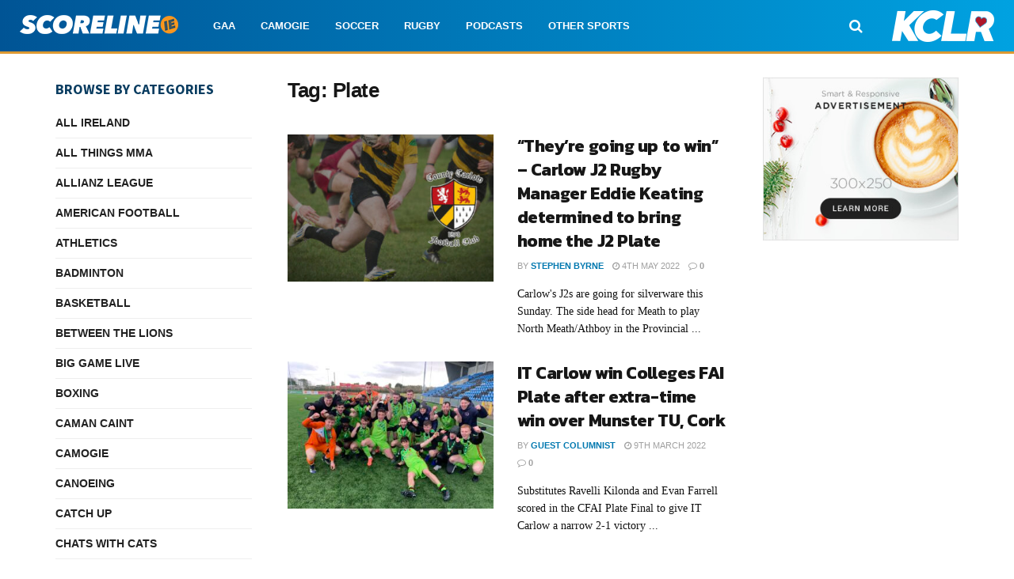

--- FILE ---
content_type: text/html; charset=utf-8
request_url: https://www.google.com/recaptcha/api2/aframe
body_size: 268
content:
<!DOCTYPE HTML><html><head><meta http-equiv="content-type" content="text/html; charset=UTF-8"></head><body><script nonce="4CkfK-wt4UJR9TA9tHxhRw">/** Anti-fraud and anti-abuse applications only. See google.com/recaptcha */ try{var clients={'sodar':'https://pagead2.googlesyndication.com/pagead/sodar?'};window.addEventListener("message",function(a){try{if(a.source===window.parent){var b=JSON.parse(a.data);var c=clients[b['id']];if(c){var d=document.createElement('img');d.src=c+b['params']+'&rc='+(localStorage.getItem("rc::a")?sessionStorage.getItem("rc::b"):"");window.document.body.appendChild(d);sessionStorage.setItem("rc::e",parseInt(sessionStorage.getItem("rc::e")||0)+1);localStorage.setItem("rc::h",'1768528909051');}}}catch(b){}});window.parent.postMessage("_grecaptcha_ready", "*");}catch(b){}</script></body></html>